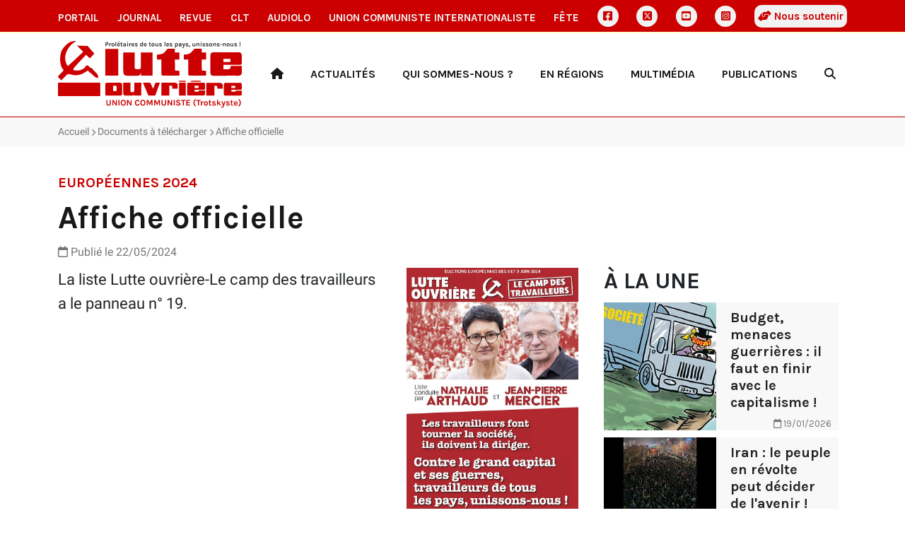

--- FILE ---
content_type: text/html
request_url: https://portail.lutte-ouvriere.org/portail/documents/affiche-officielle-167072.html
body_size: 5207
content:
<!DOCTYPE html><html class="h-100" lang="fr"><head><meta charset="UTF-8"><meta name="viewport" content="width=device-width, initial-scale=1"><title>Affiche officielle | Portail de Lutte Ouvrière</title><link rel="icon" href="/static/common/icon/favicon.ico"><link rel="apple-touch-icon" sizes="180x180" href="/static/common/icon/apple-touch-icon.png"><link rel="icon" type="image/png" sizes="32x32" href="/static/common/icon/favicon-32x32.png"><link rel="icon" type="image/png" sizes="16x16" href="/static/common/icon/favicon-16x16.png"><link rel="manifest" href="/static/common/icon/site.webmanifest"><link href="/static/common/css/base.css" rel="stylesheet"><!-- <link href="/static/common/video-js-8.10.0/video-js.min.css" rel="stylesheet"/> --><link href="/static/common/css/custom-playlist-audioplayer.css" rel="stylesheet"><script>
  var _paq = window._paq = window._paq || [];
  /* tracker methods like "setCustomDimension" should be called before "trackPageView" */
  _paq.push(['trackPageView']);
  _paq.push(['enableLinkTracking']);
  (function() {
    var u="https://analytics.lutte-ouvriere.org/";
    _paq.push(['setTrackerUrl', u+'matomo.php']);
    _paq.push(['setSiteId', 1]);
    var d=document, g=d.createElement('script'), s=d.getElementsByTagName('script')[0];
    g.async=true; g.src=u+'matomo.js'; s.parentNode.insertBefore(g,s);
  })();
</script><meta property="og:title" content="Affiche officielle"><meta property="og:url" content="https://lutte-ouvriere.org/r/167072"><meta property="og:site_name" content="Lutte Ouvrière"><meta property="og:type" content="article"><meta property="og:description" content="La liste Lutte ouvri&egrave;re-Le camp des travailleurs a le panneau n&deg; 19."><meta property="og:image" content="https://www.lutte-ouvriere.org/medias/document/images/2024/05/Affiche_officielle_Europeennes_2024.jpg.247x350_q85_box-0%2C0%2C7015%2C9919_crop_detail.jpg"><link href="/static/portail/css/portail.css" rel="stylesheet"></head><body class="d-flex flex-column h-100" data-bs-spy="scroll" data-bs-target="#toc"><a id="backtotop"></a><div class="NavBar"><nav id="topmenu" class="topmenu d-none d-lg-block d-xl-block d-xxl-block d-print-none"><div class="container d-flex align-items-center justify-content-between"><a href="/portail/" class="nav-link topmenu__item"> Portail </a><a href="/journal/" class="nav-link topmenu__item"> Journal </a><a href="/mensuel/" class="nav-link topmenu__item"> Revue </a><a href="/clt" class="nav-link topmenu__item"> CLT </a><a href="/audiolo" class="nav-link topmenu__item"> AudioLO </a><a href="https://www.union-communiste.org/" class="nav-link topmenu__item"> Union communiste internationaliste </a><a href="https://fete.lutte-ouvriere.org" class="nav-link topmenu__item"> Fête </a><a href="https://www.facebook.com/LutteOuvriere1" class="nav-link topmenu__item topmenu__item--icon d-grid gap-2" title="Facebook"><i class="fa-brands fa-square-facebook"></i></a><a href="https://twitter.com/lutteouvriere" class="nav-link topmenu__item topmenu__item--icon d-grid gap-2" title="X Twitter"><i class="fa-brands fa-square-x-twitter"></i></a><a href="https://www.youtube.com/c/lutteouvriere/" class="nav-link topmenu__item topmenu__item--icon d-grid gap-2" title="Youtube"><i class="fa-brands fa-square-youtube"></i></a><a href="https://www.instagram.com/lutteouvriere/" class="nav-link topmenu__item topmenu__item--icon d-grid gap-2" title="Instagram"><i class="fa-brands fa-square-instagram"></i></a><a href="/portail/qui-sommes-nous/qui-sommes-nous-rejoindre-lutte-ouvriere#soutien" class="nav-link topmenu__item souscription"><i class="fa-solid fa-handshake-angle"></i> Nous soutenir </a></div></nav><nav class="topmenu--mobile d-lg-none d-print-none"><div class="container d-flex align-items-center d-print-none"><div class="dropdown"><a href class="nav-link topmenu__item dropdown-toggle" data-bs-toggle="dropdown" aria-expanded="false"> Les autres sites </a><ul class="dropdown-menu"><li><a href="/portail/" class="nav-link mobile topmenu__item px-2"> Portail </a></li><li><a href="/journal/" class="nav-link mobile topmenu__item px-2"> Journal </a></li><li><a href="/mensuel/" class="nav-link mobile topmenu__item px-2"> Revue </a></li><li><a href="/clt" class="nav-link mobile topmenu__item px-2"> CLT </a></li><li><a href="/audiolo" class="nav-link mobile topmenu__item px-2"> AudioLO </a></li><li><a href="https://www.union-communiste.org/" class="nav-link mobile topmenu__item px-2"> Union communiste internationaliste </a></li><li><a href="https://fete.lutte-ouvriere.org" class="nav-link mobile topmenu__item px-2"> Fête </a></li><li><a href="/portail/qui-sommes-nous/qui-sommes-nous-rejoindre-lutte-ouvriere#soutien" class="nav-link mobile topmenu__item px-2"> Nous soutenir </a></li><li class="social d-flex d-sm-none ms-2 gap-2"><a href="https://www.facebook.com/LutteOuvriere1" class="nav-link topmenu__item topmenu__item--icon d-grid" title="Facebook"><i class="fa-brands fa-square-facebook"></i></a><a href="https://twitter.com/lutteouvriere" class="nav-link topmenu__item topmenu__item--icon d-grid" title="X Twitter"><i class="fa-brands fa-square-x-twitter"></i></a><a href="https://www.youtube.com/c/lutteouvriere/" class="nav-link topmenu__item topmenu__item--icon d-grid" title="Youtube"><i class="fa-brands fa-square-youtube"></i></a><a href="https://www.instagram.com/lutteouvriere/" class="nav-link topmenu__item topmenu__item--icon d-grid" title="Instagram"><i class="fa-brands fa-square-instagram"></i></a></li></ul></div><div class="social d-none d-sm-flex ms-auto gap-2"><a href="https://www.facebook.com/LutteOuvriere1" class="nav-link topmenu__item topmenu__item--icon d-grid" title="Facebook"><i class="fa-brands fa-square-facebook"></i></a><a href="https://twitter.com/lutteouvriere" class="nav-link topmenu__item topmenu__item--icon d-grid" title="X Twitter"><i class="fa-brands fa-square-x-twitter"></i></a><a href="https://www.youtube.com/c/lutteouvriere/" class="nav-link topmenu__item topmenu__item--icon d-grid" title="Youtube"><i class="fa-brands fa-square-youtube"></i></a><a href="https://www.instagram.com/lutteouvriere/" class="nav-link topmenu__item topmenu__item--icon d-grid" title="Instagram"><i class="fa-brands fa-square-instagram"></i></a></div></div></nav><header role="banner" class="Header container"><div class="row align-items-center"><div class="col-3"><a href="/portail/index.html" style="width: 100%;"><img class="Header-logo" src="/static/portail/img/logo.svg" alt="Logo Lutte ouvrière"></a></div><div class="col-9 text-end d-print-none"><div class="HeaderMenu-desktop text-end d-none d-lg-block"><ul class="nav d-flex align-items-center justify-content-between"><li class="nav-item"><a class="nav-link rewrite-url" href="/portail/index.html" title="Accueil"><i class="fa-solid fa-house"></i></a></li><li class="nav-item dropdown"><a class="nav-link dropdown-toggle link " href="#" role="button" data-bs-toggle="dropdown" aria-expanded="false"> Actualités </a><ul class="dropdown-menu"><li><a class="dropdown-item rewrite-url" href="/portail/rubrique/dans-le-monde.html"> Dans le monde </a></li><li><a class="dropdown-item rewrite-url" href="/portail/rubrique/dans-les-entreprises.html"> Dans les entreprises </a></li><li><a class="dropdown-item rewrite-url" href="/portail/rubrique/europeennes-2024.html"> Européennes 2024 </a></li><li><a class="dropdown-item rewrite-url" href="/portail/rubrique/leur-societe.html"> Leur société </a></li><li><hr class="dropdown-divider"></li><li><a class="dropdown-item" href="/portail/editoriaux/index.html"> Éditoriaux </a></li><li><a class="dropdown-item" href="/portail/communiques/index.html"> Communiqués </a></li><li><a class="dropdown-item" href="/portail/breves/index.html"> Brèves </a></li><li><a class="dropdown-item" href="/portail/agenda/index.html"> Agenda </a></li><li><a class="dropdown-item rewrite-url" href="/portail/brochures/meetings/index.html"> Meetings </a></li><li><hr class="dropdown-divider"></li><li><a class="dropdown-item" href="/portail/affiches/index.html"> Affiches </a></li><li><a class="dropdown-item" href="/portail/revue-de-presse/index.html"> Revue de presse </a></li></ul></li><li class="nav-item dropdown"><a class="nav-link dropdown-toggle link " href="#" role="button" data-bs-toggle="dropdown" aria-expanded="false"> Qui sommes-nous ? </a><ul class="dropdown-menu"><li><a class="dropdown-item" href="/portail/qui-sommes-nous/index.html"> Présentation </a></li><li><a class="dropdown-item" href="/portail/qui-sommes-nous/index.html#notre-organisation"> Notre organisation </a></li><li><a class="dropdown-item" href="/portail/qui-sommes-nous/index.html#nos-idees-et-positions-politiques"> Nos idées et positions politiques </a></li></ul></li><li class="nav-item dropdown"><a class="nav-link dropdown-toggle link " href="#" role="button" data-bs-toggle="dropdown" aria-expanded="false"> En régions </a><ul class="dropdown-menu"><li><a class="dropdown-item rewrite-url" href="/portail/en-regions/auvergne-rhone-alpes/index.html"> Auvergne-Rhône-Alpes </a></li><li><a class="dropdown-item rewrite-url" href="/portail/en-regions/bourgogne-franche-comte/index.html"> Bourgogne-Franche-Comté </a></li><li><a class="dropdown-item rewrite-url" href="/portail/en-regions/bretagne/index.html"> Bretagne </a></li><li><a class="dropdown-item rewrite-url" href="/portail/en-regions/centre-val-de-loire/index.html"> Centre-Val de Loire </a></li><li><a class="dropdown-item rewrite-url" href="/portail/en-regions/grand-est/index.html"> Grand Est </a></li><li><a class="dropdown-item rewrite-url" href="/portail/en-regions/hauts-de-france/index.html"> Hauts-de-France </a></li><li><a class="dropdown-item rewrite-url" href="/portail/en-regions/ile-de-france/index.html"> Île-de-France </a></li><li><a class="dropdown-item rewrite-url" href="/portail/en-regions/normandie/index.html"> Normandie </a></li><li><a class="dropdown-item rewrite-url" href="/portail/en-regions/nouvelle-aquitaine/index.html"> Nouvelle-Aquitaine </a></li><li><a class="dropdown-item rewrite-url" href="/portail/en-regions/occitanie/index.html"> Occitanie </a></li><li><a class="dropdown-item rewrite-url" href="/portail/en-regions/paca-corse/index.html"> PACA-Corse </a></li><li><a class="dropdown-item rewrite-url" href="/portail/en-regions/pays-de-la-loire/index.html"> Pays de la Loire </a></li><li><a class="dropdown-item rewrite-url" href="/portail/en-regions/ile-de-la-reunion/index.html"> Île de la Réunion </a></li></ul></li><li class="nav-item dropdown"><a class="nav-link dropdown-toggle link " href="#" role="button" data-bs-toggle="dropdown" aria-expanded="false"> Multimédia </a><ul class="dropdown-menu"><li><a class="dropdown-item rewrite-url" href="/portail/multimedia/rubrique/editoriaux.html"> Éditoriaux </a></li><li><a class="dropdown-item rewrite-url" href="/portail/multimedia/rubrique/interventions-tv-et-radio.html"> Interventions TV et radio </a></li><li><a class="dropdown-item rewrite-url" href="/portail/multimedia/rubrique/meetings-51886.html"> Meetings </a></li><li><a class="dropdown-item rewrite-url" href="/portail/multimedia/rubrique/conferences-de-presse.html"> Conférences de presse </a></li><li><a class="dropdown-item rewrite-url" href="/portail/multimedia/rubrique/extraits-de-debats.html"> Extraits de débats </a></li><li><a class="dropdown-item rewrite-url" href="/portail/multimedia/rubrique/fetes.html"> Fêtes </a></li><li><a class="dropdown-item rewrite-url" href="/portail/multimedia/rubrique/interventions-publiques.html"> Interventions publiques </a></li><li><a class="dropdown-item rewrite-url" href="/portail/multimedia/rubrique/clips-de-campagne.html"> Clips de campagne </a></li><li><a class="dropdown-item rewrite-url" href="/portail/multimedia/rubrique/exposes-du-cercle-leon-trotsky.html"> Exposés du Cercle Léon Trotsky </a></li><li><hr class="dropdown-divider"></li><li><a class="dropdown-item" href="/portail/multimedia/index.html"> Tous les médias </a></li></ul></li><li class="nav-item dropdown"><a class="nav-link dropdown-toggle link " href="#" role="button" data-bs-toggle="dropdown" aria-expanded="false"> Publications </a><ul class="dropdown-menu"><li><a class="dropdown-item rewrite-url" href="/journal/"> Journal </a></li><li><a class="dropdown-item rewrite-url" href="/mensuel/"> La Revue </a></li><li><a class="dropdown-item rewrite-url" href="/clt/"> Cercle Léon Trotsky </a></li><li><a class="dropdown-item rewrite-url" href="/audiolo/"> Audiolo </a></li><li><a class="dropdown-item rewrite-url" href="/portail/article/publications-commander.html"> Brochures </a></li></ul></li><li class="nav-item"><a class="nav-link Search" href="/portail/search.html" title="Recherche"><i class="fa-solid fa-magnifying-glass"></i></a></li></ul></div><div class="HeaderMenu-mobile text-end d-lg-none d-flex float-end"><div class="HeaderMenu-mobile-search align-self-center"><a class="nav-link Search" href="/portail/search.html" title="Recherche"><i class="fa-solid fa-magnifying-glass"></i></a></div><div class="HeaderMenu-mobile-menu"><button class="navbar-toggler" type="button" data-bs-toggle="offcanvas" data-bs-target="#offcanvasMenu" aria-controls="offcanvasMenu" aria-label="Toggle navigation"><div class="Burger"><span></span><span></span><span></span><span></span></div><div class="Burger-title">Menu</div></button></div><div class="offcanvas offcanvas-end" tabindex="-1" id="offcanvasMenu" aria-labelledby="offcanvasMenuLabel"><div class="offcanvas-header"><h5 class="offcanvas-title" id="offcanvasLabel">Menu</h5><button type="button" class="btn-close" data-bs-dismiss="offcanvas" aria-label="Fermer"></button></div><div class="offcanvas-body"><div class="accordion" id="accordionMenu"><div class="accordion-item"><h2 class="accordion-header"><button class="accordion-button collapsed" type="button" data-bs-toggle="collapse" data-bs-target="#collapse1" aria-expanded="false" aria-controls="collapseOne"> Actualités </button></h2><div id="collapse1" class="accordion-collapse collapse" data-bs-parent="#accordionMenu"><div class="accordion-body"><ul class="nav flex-column align-items-start"><li class="nav-item text-start"><a class="nav-link rewrite-url" href="/portail/rubrique/dans-le-monde.html">Dans le monde</a></li><li class="nav-item text-start"><a class="nav-link rewrite-url" href="/portail/rubrique/dans-les-entreprises.html">Dans les entreprises</a></li><li class="nav-item text-start"><a class="nav-link rewrite-url" href="/portail/rubrique/europeennes-2024.html">Européennes 2024</a></li><li class="nav-item text-start"><a class="nav-link rewrite-url" href="/portail/rubrique/leur-societe.html">Leur société</a></li><li class="nav-divider"><hr class="nav-nolink"></li><li class="nav-item text-start"><a class="nav-link rewrite-url" href="/portail/editoriaux/index.html">Éditoriaux</a></li><li class="nav-item text-start"><a class="nav-link rewrite-url" href="/portail/communiques/index.html">Communiqués</a></li><li class="nav-item text-start"><a class="nav-link rewrite-url" href="/portail/breves/index.html">Brèves</a></li><li class="nav-item text-start"><a class="nav-link rewrite-url" href="/portail/agenda/index.html">Agenda</a></li><li class="nav-item text-start"><a class="nav-link rewrite-url" href="/portail/brochures/meetings/index.html">Meetings</a></li><li class="nav-divider"><hr class="nav-nolink"></li><li class="nav-item text-start"><a class="nav-link rewrite-url" href="/portail/affiches/index.html">Affiches</a></li><li class="nav-item text-start"><a class="nav-link rewrite-url" href="/portail/revue-de-presse/index.html">Revue de presse</a></li></ul></div></div></div><div class="accordion-item"><h2 class="accordion-header"><button class="accordion-button collapsed" type="button" data-bs-toggle="collapse" data-bs-target="#collapse2" aria-expanded="false" aria-controls="collapseOne"> Qui sommes-nous ? </button></h2><div id="collapse2" class="accordion-collapse collapse" data-bs-parent="#accordionMenu"><div class="accordion-body"><ul class="nav flex-column align-items-start"><li class="nav-item text-start"><a class="nav-link rewrite-url" href="/portail/qui-sommes-nous/index.html">Présentation</a></li><li class="nav-item text-start"><a class="nav-link rewrite-url" href="/portail/qui-sommes-nous/index.html#notre-organisation">Notre organisation</a></li><li class="nav-item text-start"><a class="nav-link rewrite-url" href="/portail/qui-sommes-nous/index.html#nos-idees-et-positions-politiques">Nos idées et positions politiques</a></li></ul></div></div></div><div class="accordion-item"><h2 class="accordion-header"><button class="accordion-button collapsed" type="button" data-bs-toggle="collapse" data-bs-target="#collapse3" aria-expanded="false" aria-controls="collapseOne"> En régions </button></h2><div id="collapse3" class="accordion-collapse collapse" data-bs-parent="#accordionMenu"><div class="accordion-body"><ul class="nav flex-column align-items-start"><li class="nav-item text-start"><a class="nav-link rewrite-url" href="/portail/en-regions/auvergne-rhone-alpes/index.html">Auvergne-Rhône-Alpes</a></li><li class="nav-item text-start"><a class="nav-link rewrite-url" href="/portail/en-regions/bourgogne-franche-comte/index.html">Bourgogne-Franche-Comté</a></li><li class="nav-item text-start"><a class="nav-link rewrite-url" href="/portail/en-regions/bretagne/index.html">Bretagne</a></li><li class="nav-item text-start"><a class="nav-link rewrite-url" href="/portail/en-regions/centre-val-de-loire/index.html">Centre-Val de Loire</a></li><li class="nav-item text-start"><a class="nav-link rewrite-url" href="/portail/en-regions/grand-est/index.html">Grand Est</a></li><li class="nav-item text-start"><a class="nav-link rewrite-url" href="/portail/en-regions/hauts-de-france/index.html">Hauts-de-France</a></li><li class="nav-item text-start"><a class="nav-link rewrite-url" href="/portail/en-regions/ile-de-france/index.html">Île-de-France</a></li><li class="nav-item text-start"><a class="nav-link rewrite-url" href="/portail/en-regions/normandie/index.html">Normandie</a></li><li class="nav-item text-start"><a class="nav-link rewrite-url" href="/portail/en-regions/nouvelle-aquitaine/index.html">Nouvelle-Aquitaine</a></li><li class="nav-item text-start"><a class="nav-link rewrite-url" href="/portail/en-regions/occitanie/index.html">Occitanie</a></li><li class="nav-item text-start"><a class="nav-link rewrite-url" href="/portail/en-regions/paca-corse/index.html">PACA-Corse</a></li><li class="nav-item text-start"><a class="nav-link rewrite-url" href="/portail/en-regions/pays-de-la-loire/index.html">Pays de la Loire</a></li><li class="nav-item text-start"><a class="nav-link rewrite-url" href="/portail/en-regions/ile-de-la-reunion/index.html">Île de la Réunion</a></li></ul></div></div></div><div class="accordion-item"><h2 class="accordion-header"><button class="accordion-button collapsed" type="button" data-bs-toggle="collapse" data-bs-target="#collapse4" aria-expanded="false" aria-controls="collapseOne"> Multimédia </button></h2><div id="collapse4" class="accordion-collapse collapse" data-bs-parent="#accordionMenu"><div class="accordion-body"><ul class="nav flex-column align-items-start"><li class="nav-item text-start"><a class="nav-link rewrite-url" href="/portail/multimedia/rubrique/editoriaux.html">Éditoriaux</a></li><li class="nav-item text-start"><a class="nav-link rewrite-url" href="/portail/multimedia/rubrique/interventions-tv-et-radio.html">Interventions TV et radio</a></li><li class="nav-item text-start"><a class="nav-link rewrite-url" href="/portail/multimedia/rubrique/meetings-51886.html">Meetings</a></li><li class="nav-item text-start"><a class="nav-link rewrite-url" href="/portail/multimedia/rubrique/conferences-de-presse.html">Conférences de presse</a></li><li class="nav-item text-start"><a class="nav-link rewrite-url" href="/portail/multimedia/rubrique/extraits-de-debats.html">Extraits de débats</a></li><li class="nav-item text-start"><a class="nav-link rewrite-url" href="/portail/multimedia/rubrique/fetes.html">Fêtes</a></li><li class="nav-item text-start"><a class="nav-link rewrite-url" href="/portail/multimedia/rubrique/interventions-publiques.html">Interventions publiques</a></li><li class="nav-item text-start"><a class="nav-link rewrite-url" href="/portail/multimedia/rubrique/clips-de-campagne.html">Clips de campagne</a></li><li class="nav-item text-start"><a class="nav-link rewrite-url" href="/portail/multimedia/rubrique/exposes-du-cercle-leon-trotsky.html">Exposés du Cercle Léon Trotsky</a></li><li class="nav-divider"><hr class="nav-nolink"></li><li class="nav-item text-start"><a class="nav-link rewrite-url" href="/portail/multimedia/index.html">Tous les médias</a></li></ul></div></div></div><div class="accordion-item"><h2 class="accordion-header"><button class="accordion-button collapsed" type="button" data-bs-toggle="collapse" data-bs-target="#collapse5" aria-expanded="false" aria-controls="collapseOne"> Publications </button></h2><div id="collapse5" class="accordion-collapse collapse" data-bs-parent="#accordionMenu"><div class="accordion-body"><ul class="nav flex-column align-items-start"><li class="nav-item text-start"><a class="nav-link rewrite-url" href="/journal/">Journal</a></li><li class="nav-item text-start"><a class="nav-link rewrite-url" href="/mensuel/">La Revue</a></li><li class="nav-item text-start"><a class="nav-link rewrite-url" href="/clt/">Cercle Léon Trotsky</a></li><li class="nav-item text-start"><a class="nav-link rewrite-url" href="/audiolo/">Audiolo</a></li><li class="nav-item text-start"><a class="nav-link rewrite-url" href="/portail/article/publications-commander.html">Brochures</a></li></ul></div></div></div></div></div></div></div></div></div></header></div><main role="main" class="MainContent"><span class="d-none search-data"><span data-pagefind-index="true"></span><span data-pagefind-meta="title">Affiche officielle</span><span data-pagefind-meta="date">22/05/2024</span><span data-pagefind-filter="année">2024</span><span data-pagefind-filter="publication">Document</span><span data-pagefind-meta="img">/medias/document/images/2024/05/Affiche_officielle_Europeennes_2024.jpg.247x350_q85_box-0%2C0%2C7015%2C9919_crop_detail.jpg</span></span><div class="Breadcrumb d-print-none"><div class="Breadcrumb-container container"><ul class="d-block text-truncate"><li class="d-inline-block"><a href="/portail/index.html">Accueil</a></li><li class="d-inline-block"><a href="/portail/documents/index.html">Documents à télécharger</a></li><li class="d-inline-block">Affiche officielle</li></ul></div></div><div class="Content Document"><div class="Content-container container"><div class="Content-row-header row"><div class="col-12"><header class="Content-header"><h2 class="Content-h2-tag"><span>Européennes 2024</span></h2><h1 class="Content-h1-title"> Affiche officielle </h1></header></div><div class="col-lg-8"><div class="Content-metadata"><div class="d-block"><span class="Content-date"><i class="fa-regular fa-calendar"></i> Publié le 22/05/2024 </span></div></div></div></div><div class="Content-row-content row"><div class="col-lg-8"><section class="Content-content"><div class="Content-img text-center"><figure class="Figure" role="group"><img alt="Illustration - Affiche officielle" src="/medias/document/images/2024/05/Affiche_officielle_Europeennes_2024.jpg.707x1000_q85_box-0%2C0%2C7015%2C9919_crop_detail.jpg"></figure></div><div data-pagefind-body="body" class="Content-body"><p>La liste Lutte ouvri&egrave;re-Le camp des travailleurs a le panneau n&deg; 19.</p></div><table class="TableFiles table table-striped table-hover"><thead><tr><th>Pièce-jointe</th><th>Taille</th></tr></thead><tbody><tr><td><a href="/medias/document/fichiers/2024/05/Affiche_officielle_Europeennes_2024.pdf"><i class="fa-solid fa-file-pdf"></i> Affiche_officielle_Europeennes_2024.pdf </a></td><td>3.05 MB</td></tr></tbody></table></section><div class="Sharer d-flex align-items-center justify-content-between d-print-none"><div class="Sharer-title text-center"> Partager </div><ul class="Sharer-links text-center"><li><a href="https://www.facebook.com/sharer.php?u=https://lutte-ouvriere.org/r/167072" class="Sharer-link" target="blank" title="Partager sur Facebook"><i class="fa-brands fa-square-facebook"></i></a></li><li><a href="https://twitter.com/share?url=https://lutte-ouvriere.org/r/167072&text=Affiche officielle" class="Sharer-link" target="blank" title="Partager sur Twitter X"><i class="fa-brands fa-square-x-twitter"></i></a></li><li><a href="whatsapp://send?text=https://lutte-ouvriere.org/r/167072" class="Sharer-link" target="blank" title="Envoyer sur WhatsApp"><i class="fa-brands fa-square-whatsapp"></i></a></li><li><a href="sms://;?&body=https://lutte-ouvriere.org/r/167072" class="Sharer-link" target="blank" title="Envoyer le lien par SMS"><i class="fa-solid fa-comment-sms"></i></a></li></ul></div></div><div class="col-lg-4 d-lg-block d-none d-print-none"><section class="Content-sidebar"><div class="sticky-top"><div id="Sidebar" class="d-print-none"></div></div></section></div></div></div><section class="Content-footer"><div id="More" class="d-print-none"></div></section></div></main><footer role="contentinfo" class="Footer mt-auto d-print-none py-3"><div class="container"><div class="row"><div class="col-md-4 col-footer"><h3 class="fs-2">Lutte Ouvrière</h3><div class="adress icon-mail">BP 20029 - 93501 PANTIN CEDEX</div><div class="phone icon-phone">01 48 10 86 20</div><div class="contact icon-email"><a href="https://contact.lutte-ouvriere.org">Contact</a></div><div class="icon-right-open"><a href="/rgpd.html">Données personnelles</a></div><div class="icon-vcard"><a href="/mentions-legales.html">Mentions légales</a></div></div><div class="col-md-4 col-footer"><h3 class="fs-3">Newsletter</h3><form action="/" method="post" id="lo-portail-newsletters-subscription-form-national" accept-charset="UTF-8"><p>Abonnez-vous aux lettres d'information pour recevoir chaque lundi par email l'actualité de Lutte Ouvrière.</p><div class="text-center"><a class="btn btn-primary d-block" href="/portail/newsletters.html">S'abonner</a></div></form></div><div class="col-md-4 col-footer"><h3 class="fs-3">Nous suivre</h3><ul class="Footer-socials"><li><a href="https://www.facebook.com/LutteOuvriere1" target="_blank"><i class="fa-brands fa-square-facebook"></i> Facebook </a></li><li><a href="https://twitter.com/LutteOuvriere" target="_blank"><i class="fa-brands fa-square-x-twitter"></i> Twitter/X </a></li><li><a href="https://www.youtube.com/c/lutteouvriere/" target="_blank"><i class="fa-brands fa-square-youtube"></i> YouTube </a></li><li><a href="https://www.instagram.com/lutteouvriere/" target="_blank"><i class="fa-brands fa-square-instagram"></i> Instagram </a></li><li><a href="https://lutte-ouvriere.org/xml/rss/actualite.xml" target="_blank"><i class="fa-solid fa-square-rss"></i>RSS </a></li></ul></div></div></div></footer><script src="/static/common/js/jquery-3.7.0.min.js"></script><script src="/static/common/js/bootstrap-5.3.bundle.min.js"></script><script src="/static/common/video-js-8.10.0/video.min.js"></script><script src="/static/common/js/jquery.lazy.min.js"></script><script src="/static/common/js/slick.min.js"></script><script src="/static/common/js/backtotop.js"></script><script type="text/javascript">
        
        $("#Sidebar").load("/portail/ajax/bloc/pageelement/portail-national-accueil-a-la-une.html", function() {
            $("#Sidebar a[href='" + location.pathname + "']").remove();
        });
        
        
        $("#More").load( "/portail/ajax/bloc/rubrique/europeennes-2024.html", function() {
            $("#More a[href='" + location.pathname + "']").each(function(index) {
                $(this).parent().remove();
            });
            

$('.Slick').slick({

    dots: true,
    infinite: true,
    lazyLoad: 'ondemand',
    speed: 300,
    slidesToShow: 4,
    slidesToScroll: 4,
    adaptiveHeight: true,
    responsive: [
        {
            breakpoint: 1024,
            settings: {
                slidesToShow: 3,
                slidesToScroll: 3,
                infinite: true,
                dots: true
            }
        },
        {
            breakpoint: 600,
            settings: {
                slidesToShow: 2,
                slidesToScroll: 2
            }
        },
        {
            breakpoint: 480,
            settings: {
                slidesToShow: 1,
                slidesToScroll: 1
            }
        }
    ]
});
        });
        
    </script></body></html>

--- FILE ---
content_type: text/html
request_url: https://portail.lutte-ouvriere.org/portail/ajax/bloc/pageelement/portail-national-accueil-a-la-une.html
body_size: 893
content:
<div id="BlockUne" class="Block"><div class="Block-container container"><h2 class="Block-title">À la une</h2><div class="Block-content row"><div class="col-lg-12 col-md-6"><a href="/portail/editoriaux/budget-menaces-guerrieres-faut-tinir-avec-capitalisme-190746.html" class="Teaser--block editorial"><div class="Teaser-image"><img class="Teaser-img" alt="Illustration Budget, menaces guerrières : il faut en finir avec le capitalisme !" src="/medias/editorial/images/2026/01/cap.jpg.420x236_q85_box-0%2C0%2C1024%2C575_crop_detail.jpg"></div><div class="Teaser-content"><h3 class="Teaser-title"> Budget, menaces guerrières : il faut en finir avec le capitalisme ! </h3><div class="Teaser-metadata mt-auto"><div class="Teaser-metadata-date text-end"><i class="fa-regular fa-calendar"></i> 19/01/2026 </div></div></div></a></div><div class="col-lg-12 col-md-6"><a href="/portail/editoriaux/iran-peuple-revolte-peut-decider-lavenir-190438.html" class="Teaser--block editorial"><div class="Teaser-image"><img class="Teaser-img" alt="Illustration Iran : le peuple en révolte peut décider de l'avenir !" src="/medias/editorial/images/2026/01/manifestation_iran.jpg.420x236_q85_box-0%2C48%2C1041%2C634_crop_detail.jpg"></div><div class="Teaser-content"><h3 class="Teaser-title"> Iran : le peuple en révolte peut décider de l'avenir ! </h3><div class="Teaser-metadata mt-auto"><div class="Teaser-metadata-date text-end"><i class="fa-regular fa-calendar"></i> 12/01/2026 </div></div></div></a></div><div class="col-lg-12 col-md-6"><a href="/portail/multimedia/leditorial-video-budget-menaces-guerrieres-faut-finir-avec-capitalisme-190747.html" class="Teaser--block multimedia"><div class="Teaser-image"><img class="Teaser-img" alt="Illustration Budget, menaces guerrières : il faut en finir avec le capitalisme !" src="/medias/multimedia/images/2026/01/LO_EDITO_15-dec.00_00_08_04.Still011.jpg.448x251_q85_box-0%2C0%2C1918%2C1080_crop_detail.jpg"></div><div class="Teaser-content"><h3 class="Teaser-title"><span class="surtitre">L'éditorial en vidéo :</span> Budget, menaces guerrières : il faut en finir avec le capitalisme ! </h3><div class="Teaser-metadata mt-auto"><div class="Teaser-metadata-date text-end"><i class="fa-regular fa-calendar"></i> 19/01/2026 </div></div></div></a></div><div class="col-lg-12 col-md-6"><a href="/portail/multimedia/france-info-tv-interview-nathalie-arthaud-lemission-le-contre-190739.html" class="Teaser--block multimedia"><div class="Teaser-image"><img class="Teaser-img" alt="Illustration Interview de Nathalie Arthaud dans l'émission &#34;Le Pour et le Contre&#34;" src="/medias/multimedia/images/2026/01/france-info-tv-interview-nathalie-arthaud-lemission-le-contre-190739_thumbnail_113.jpg.448x251_q85_box-0%2C0%2C639%2C360_crop_detail.jpg"></div><div class="Teaser-content"><h3 class="Teaser-title"><span class="surtitre">France Info tv :</span> Interview de Nathalie Arthaud dans l'émission "Le Pour et le Contre" </h3><div class="Teaser-metadata mt-auto"><div class="Teaser-metadata-date text-end"><i class="fa-regular fa-calendar"></i> 19/01/2026 </div></div></div></a></div><div class="col-lg-12 col-md-6"><a href="/portail/multimedia/leditorial-video-iran-peuple-revolte-peut-decider-lavenir-190441.html" class="Teaser--block multimedia"><div class="Teaser-image"><img class="Teaser-img" alt="Illustration Iran : le peuple en révolte peut décider de l'avenir !" src="/medias/multimedia/images/2026/01/LO_EDITO_15-dec.00_00_08_01.Still010.jpg.448x251_q85_box-0%2C0%2C1918%2C1080_crop_detail.jpg"></div><div class="Teaser-content"><h3 class="Teaser-title"><span class="surtitre">L'éditorial en vidéo :</span> Iran : le peuple en révolte peut décider de l'avenir ! </h3><div class="Teaser-metadata mt-auto"><div class="Teaser-metadata-date text-end"><i class="fa-regular fa-calendar"></i> 12/01/2026 </div></div></div></a></div><div class="col-lg-12 col-md-6"><a href="/portail/agenda/manifestation-solidarite-avec-iraniens-lutte-190693.html" class="Teaser--block manifestation"><div class="Teaser-content"><h3 class="Teaser-title"><span class="surtitre">Paris :</span> Manifestation de solidarité avec les Iraniens en lutte </h3><div class="Teaser-metadata mt-auto"><div class="Teaser-metadata-date text-end"><i class="fa-regular fa-calendar"></i> 15/01/2026 </div></div></div></a></div><div class="col-lg-12 col-md-6"><a href="/portail/breves/macron-vux-guerriers-190695.html" class="Teaser--block breve"><div class="Teaser-image"><img class="Teaser-img" alt="Illustration Macron et ses vœux guerriers" src="/medias/breve/images/2026/01/1984.png.420x236_q85_box-0%2C13%2C189%2C119_crop_detail.jpg"></div><div class="Teaser-content"><h3 class="Teaser-title"> Macron et ses vœux guerriers </h3><div class="Teaser-metadata mt-auto"><div class="Teaser-metadata-date text-end"><i class="fa-regular fa-calendar"></i> 16/01/2026 </div></div></div></a></div></div></div></div>

--- FILE ---
content_type: text/html
request_url: https://portail.lutte-ouvriere.org/portail/ajax/bloc/rubrique/europeennes-2024.html
body_size: 2013
content:
<span data-pagefind-index="false"></span><div id="BlockMore" class="Block bg-grey"><div class="Block-container container"><h2 class="Block-title">À lire aussi</h2><div class="Block-content"><div class="Slick"><div class="slide-container"><a href="/portail/journal/resultats-lutte-ouvriere-167547.html" class="Teaser article-du-journal"><div class="Teaser-img-container"><img class="Teaser-img lazy" alt="Illustration Les résultats de Lutte ouvrière" data-lazy="/medias/journalarticle/images/2024/06/Capture_decran_2024-06-21_a_13.36.41.jpg.420x236_q85_box-0%2C107%2C2236%2C1367_crop_detail.jpg"></div><div class="Teaser-content"><h3 class="Teaser-title"> Les résultats de Lutte ouvrière </h3><div class="Teaser-metadata mt-auto"><div class="Teaser-metadata d-flex justify-content-between"><div class="Teaser-metadata-type"> Journal </div><div class="Teaser-metadata-date"><i class="fa-regular fa-calendar"></i>&nbsp;12/06/2024 </div></div></div></div></a></div><div class="slide-container"><a href="/portail/multimedia/9-juin-votez-lutte-ouvriere-camp-travailleurs-167500.html" class="Teaser multimedia"><div class="Teaser-img-container"><img class="Teaser-img lazy" alt="Illustration Le 9 juin, votez Lutte ouvrière - le camp des travailleurs !" data-lazy="/medias/multimedia/images/2024/06/Europeennes2024_DSC2110-Web.jpg.448x251_q85_box-0%2C429%2C4721%2C3085_crop_detail.jpg"><div class="play-button" type="button"><span class="icon"></span></div></div><div class="Teaser-content"><h3 class="Teaser-title"><span class="surtitre">Nathalie Arthaud :</span> Le 9 juin, votez Lutte ouvrière - le camp des travailleurs ! </h3><div class="Teaser-metadata mt-auto"><div class="Teaser-metadata-date d-flex justify-content-between"><div class="duration"><i class="fa-solid fa-clock"></i> 1 min 51 </div><div class="date"><i class="fa-regular fa-calendar"></i> 07/06/2024 </div></div></div></div></a></div><div class="slide-container"><a href="/portail/multimedia/nathalie-arthaud-travailleurs-doivent-avoir-propre-politique-167489.html" class="Teaser multimedia"><div class="Teaser-img-container"><img class="Teaser-img lazy" alt="Illustration Les travailleurs doivent avoir leur propre politique" data-lazy="/medias/multimedia/images/2024/06/vlcsnap-2024-06-07-12h33m31s269.png.448x251_q85_box-0%2C0%2C639%2C360_crop_detail.jpg"><div class="play-button" type="button"><span class="icon"></span></div></div><div class="Teaser-content"><h3 class="Teaser-title"><span class="surtitre">Nathalie Arthaud :</span> Les travailleurs doivent avoir leur propre politique </h3><div class="Teaser-metadata mt-auto"><div class="Teaser-metadata-date d-flex justify-content-between"><div class="duration"><i class="fa-solid fa-clock"></i> 7 min 13 </div><div class="date"><i class="fa-regular fa-calendar"></i> 07/06/2024 </div></div></div></div></a></div><div class="slide-container"><a href="/portail/multimedia/michel-piot-contre-ventes-darmes-167488.html" class="Teaser multimedia"><div class="Teaser-img-container"><img class="Teaser-img lazy" alt="Illustration contre les ventes d'armes" data-lazy="/medias/multimedia/images/2024/06/vlcsnap-2024-06-07-12h25m56s947.png.448x251_q85_box-38%2C23%2C637%2C360_crop_detail.jpg"><div class="play-button" type="button"><span class="icon"></span></div></div><div class="Teaser-content"><h3 class="Teaser-title"><span class="surtitre">Michel Piot :</span> contre les ventes d&#x27;armes </h3><div class="Teaser-metadata mt-auto"><div class="Teaser-metadata-date d-flex justify-content-between"><div class="duration"><i class="fa-solid fa-clock"></i> 1 min 27 </div><div class="date"><i class="fa-regular fa-calendar"></i> 07/06/2024 </div></div></div></div></a></div><div class="slide-container"><a href="/portail/multimedia/debat-meeting-lyon-travailleurs-seule-classe-sociale-167487.html" class="Teaser multimedia"><div class="Teaser-img-container"><img class="Teaser-img lazy" alt="Illustration les travailleurs : une seule classe sociale" data-lazy="/medias/multimedia/images/2024/06/vlcsnap-2024-06-07-12h09m47s472.png.448x251_q85_box-101%2C56%2C640%2C360_crop_detail.jpg"><div class="play-button" type="button"><span class="icon"></span></div></div><div class="Teaser-content"><h3 class="Teaser-title"><span class="surtitre">Nadia Bouhami :</span> les travailleurs : une seule classe sociale </h3><div class="Teaser-metadata mt-auto"><div class="Teaser-metadata-date d-flex justify-content-between"><div class="duration"><i class="fa-solid fa-clock"></i> 2 min 25 </div><div class="date"><i class="fa-regular fa-calendar"></i> 07/06/2024 </div></div></div></div></a></div><div class="slide-container"><a href="/portail/multimedia/debat-meeting-lyon-parti-preparer-revoltes-venir-167486.html" class="Teaser multimedia"><div class="Teaser-img-container"><img class="Teaser-img lazy" alt="Illustration un parti pour préparer les révoltes à venir" data-lazy="/medias/multimedia/images/2024/06/vlcsnap-2024-06-07-12h06m56s581.png.448x251_q85_box-92%2C51%2C640%2C360_crop_detail.jpg"><div class="play-button" type="button"><span class="icon"></span></div></div><div class="Teaser-content"><h3 class="Teaser-title"><span class="surtitre">Naci Yildirim :</span> un parti pour préparer les révoltes à venir </h3><div class="Teaser-metadata mt-auto"><div class="Teaser-metadata-date d-flex justify-content-between"><div class="duration"><i class="fa-solid fa-clock"></i> 2 min 18 </div><div class="date"><i class="fa-regular fa-calendar"></i> 07/06/2024 </div></div></div></div></a></div><div class="slide-container"><a href="/portail/multimedia/debat-meeting-lyon-comment-faire-entendre-face-medias-167485.html" class="Teaser multimedia"><div class="Teaser-img-container"><img class="Teaser-img lazy" alt="Illustration Comment faire quand les médias sont contrôlés par les capitalistes ?" data-lazy="/medias/multimedia/images/2024/06/vlcsnap-2024-06-07-11h50m54s831.png.448x251_q85_box-0%2C0%2C639%2C360_crop_detail.jpg"><div class="play-button" type="button"><span class="icon"></span></div></div><div class="Teaser-content"><h3 class="Teaser-title"><span class="surtitre">Marie Ducruet :</span> Comment faire quand les médias sont contrôlés par les capitalistes ? </h3><div class="Teaser-metadata mt-auto"><div class="Teaser-metadata-date d-flex justify-content-between"><div class="duration"><i class="fa-solid fa-clock"></i> 4 min 15 </div><div class="date"><i class="fa-regular fa-calendar"></i> 07/06/2024 </div></div></div></div></a></div><div class="slide-container"><a href="/portail/multimedia/debat-meeting-lyon-livraison-darmes-israel-167484.html" class="Teaser multimedia"><div class="Teaser-img-container"><img class="Teaser-img lazy" alt="Illustration Sur la livraison d'armes à Israël" data-lazy="/medias/multimedia/images/2024/06/vlcsnap-2024-06-07-11h34m25s765.png.448x251_q85_box-0%2C0%2C639%2C360_crop_detail.jpg"><div class="play-button" type="button"><span class="icon"></span></div></div><div class="Teaser-content"><h3 class="Teaser-title"><span class="surtitre">Adèle Kopff :</span> Sur la livraison d&#x27;armes à Israël </h3><div class="Teaser-metadata mt-auto"><div class="Teaser-metadata-date d-flex justify-content-between"><div class="duration"><i class="fa-solid fa-clock"></i> 2 min 58 </div><div class="date"><i class="fa-regular fa-calendar"></i> 07/06/2024 </div></div></div></div></a></div><div class="slide-container"><a href="/portail/multimedia/debat-meeting-lyon-comment-travailleur-peut-il-sopposer-guerre-167483.html" class="Teaser multimedia"><div class="Teaser-img-container"><img class="Teaser-img lazy" alt="Illustration Comment un travailleur qui travaille pour l'armée peut-il s'opposer à la guerre ?" data-lazy="/medias/multimedia/images/2024/06/vlcsnap-2024-06-07-11h23m47s197.png.448x251_q85_box-0%2C12%2C619%2C360_crop_detail.jpg"><div class="play-button" type="button"><span class="icon"></span></div></div><div class="Teaser-content"><h3 class="Teaser-title"><span class="surtitre">Michel Piot :</span> Comment un travailleur qui travaille pour l&#x27;armée peut-il s&#x27;opposer à la guerre ? </h3><div class="Teaser-metadata mt-auto"><div class="Teaser-metadata-date d-flex justify-content-between"><div class="duration"><i class="fa-solid fa-clock"></i> 3 min 42 </div><div class="date"><i class="fa-regular fa-calendar"></i> 07/06/2024 </div></div></div></div></a></div><div class="slide-container"><a href="/portail/multimedia/debat-meeting-lyon-faire-par-rapport-l-guerre-vient-167480.html" class="Teaser multimedia"><div class="Teaser-img-container"><img class="Teaser-img lazy" alt="Illustration Que faire par rapport à la guerre qui vient ?" data-lazy="/medias/multimedia/images/2024/06/vlcsnap-2024-06-07-11h09m12s666.png.448x251_q85_box-0%2C0%2C639%2C360_crop_detail.jpg"><div class="play-button" type="button"><span class="icon"></span></div></div><div class="Teaser-content"><h3 class="Teaser-title"><span class="surtitre">Nathalie Arthaud :</span> Que faire par rapport à la guerre qui vient ? </h3><div class="Teaser-metadata mt-auto"><div class="Teaser-metadata-date d-flex justify-content-between"><div class="duration"><i class="fa-solid fa-clock"></i> 9 min 16 </div><div class="date"><i class="fa-regular fa-calendar"></i> 07/06/2024 </div></div></div></div></a></div><div class="slide-container"><a href="/portail/multimedia/debat-meeting-lyon-drapeau-resigner-167481.html" class="Teaser multimedia"><div class="Teaser-img-container"><img class="Teaser-img lazy" alt="Illustration Un drapeau pour ceux qui ne sont pas résignés" data-lazy="/medias/multimedia/images/2024/06/vlcsnap-2024-06-07-11h11m42s236.png.448x251_q85_box-58%2C32%2C640%2C360_crop_detail.jpg"><div class="play-button" type="button"><span class="icon"></span></div></div><div class="Teaser-content"><h3 class="Teaser-title"><span class="surtitre">Vincent Goutagny :</span> Un drapeau pour ceux qui ne sont pas résignés </h3><div class="Teaser-metadata mt-auto"><div class="Teaser-metadata-date d-flex justify-content-between"><div class="duration"><i class="fa-solid fa-clock"></i> 1 min 39 </div><div class="date"><i class="fa-regular fa-calendar"></i> 07/06/2024 </div></div></div></div></a></div><div class="slide-container"><a href="/portail/multimedia/debat-meeting-lyon-politique-face-laugmentation-prix-167482.html" class="Teaser multimedia"><div class="Teaser-img-container"><img class="Teaser-img lazy" alt="Illustration Quelle politique face à l'augmentation des prix ?" data-lazy="/medias/multimedia/images/2024/06/vlcsnap-2024-06-07-11h20m14s251.png.448x251_q85_box-20%2C12%2C639%2C360_crop_detail.jpg"><div class="play-button" type="button"><span class="icon"></span></div></div><div class="Teaser-content"><h3 class="Teaser-title"><span class="surtitre">Nathalie Arthaud :</span> Quelle politique face à l&#x27;augmentation des prix ? </h3><div class="Teaser-metadata mt-auto"><div class="Teaser-metadata-date d-flex justify-content-between"><div class="duration"><i class="fa-solid fa-clock"></i> 4 min 33 </div><div class="date"><i class="fa-regular fa-calendar"></i> 07/06/2024 </div></div></div></div></a></div><div class="slide-container"><a href="/portail/multimedia/nathalie-arthaud-duplex-clermont-ferrand-france-3-auvergne-167473.html" class="Teaser multimedia"><div class="Teaser-img-container"><img class="Teaser-img lazy" alt="Illustration Nathalie Arthaud en duplex de Clermont-Ferrand" data-lazy="/medias/multimedia/images/2024/06/nathalie-arthaud-duplex-clermont-ferrand-france-3-auvergne-167473_thumbnail_164.jpg.1280x720_q85_box-0%2C0%2C1918%2C1080_crop_detail.jpg.448x251_q85_box-0%2C0%2C1918%2C1080_crop_detail.jpg"><div class="play-button" type="button"><span class="icon"></span></div></div><div class="Teaser-content"><h3 class="Teaser-title"><span class="surtitre">France 3 Auvergne :</span> Nathalie Arthaud en duplex de Clermont-Ferrand </h3><div class="Teaser-metadata mt-auto"><div class="Teaser-metadata-date d-flex justify-content-between"><div class="duration"><i class="fa-solid fa-clock"></i> 3 min 21 </div><div class="date"><i class="fa-regular fa-calendar"></i> 07/06/2024 </div></div></div></div></a></div><div class="slide-container"><a href="/portail/multimedia/lutte-ouvriere-ile-reunion-adresse-travail-serge-latchoumanin-167472.html" class="Teaser multimedia"><div class="Teaser-img-container"><img class="Teaser-img lazy" alt="Illustration Adresse au monde du travail, Serge  LATCHOUMANIN" data-lazy="/medias/multimedia/images/2024/06/lutte-ouvriere-ile-reunion-adresse-travail-serge-latchoumanin-167472_thumbnail_0.jpg.1280x720_q85_box-0%2C0%2C639%2C360_crop_detail.jpg.448x251_q85_box-0%2C0%2C639%2C360_crop_detail.jpg"><div class="play-button" type="button"><span class="icon"></span></div></div><div class="Teaser-content"><h3 class="Teaser-title"><span class="surtitre">Lutte Ouvrière (Ile de la Réunion) :</span> Adresse au monde du travail, Serge LATCHOUMANIN </h3><div class="Teaser-metadata mt-auto"><div class="Teaser-metadata-date d-flex justify-content-between"><div class="duration"><i class="fa-solid fa-clock"></i> 1 min 11 </div><div class="date"><i class="fa-regular fa-calendar"></i> 06/06/2024 </div></div></div></div></a></div><div class="slide-container"><a href="/portail/multimedia/elections-europeennes-2024-clip-campagne-167145.html" class="Teaser multimedia"><div class="Teaser-img-container"><img class="Teaser-img lazy" alt="Illustration Clip de campagne" data-lazy="/medias/multimedia/images/2024/05/Capture_decran_2024-06-07_a_21.27.21.png.448x251_q85_box-0%2C0%2C1199%2C674_crop_detail.png"><div class="play-button" type="button"><span class="icon"></span></div></div><div class="Teaser-content"><h3 class="Teaser-title"><span class="surtitre">Élections européennes 2024 :</span> Clip de campagne </h3><div class="Teaser-metadata mt-auto"><div class="Teaser-metadata-date d-flex justify-content-between"><div class="duration"><i class="fa-solid fa-clock"></i> 1 min 38 </div><div class="date"><i class="fa-regular fa-calendar"></i> 28/05/2024 </div></div></div></div></a></div><div class="slide-container"><a href="/portail/documents/profession-foi-liste-lutte-ouvriere-camp-travailleurs-166794.html" class="Teaser document-a-telecharger"><div class="Teaser-img-container"><img class="Teaser-img lazy" alt="Illustration Profession de foi de la liste Lutte ouvrière - le camp des travailleurs" data-lazy="/medias/document/images/2024/05/Circulaire-LO-europeennes-2024.jpg.247x350_q85_box-0%2C0%2C2476%2C3507_crop_detail.jpg"></div><div class="Teaser-content"><h3 class="Teaser-title"> Profession de foi de la liste Lutte ouvrière - le camp des travailleurs </h3><div class="Teaser-metadata mt-auto"><div class="Teaser-metadata d-flex justify-content-between"><div class="Teaser-metadata-type"> Document à télécharger </div><div class="Teaser-metadata-date"><i class="fa-regular fa-calendar"></i>&nbsp;15/05/2024 </div></div></div></div></a></div></div></div></div></div>